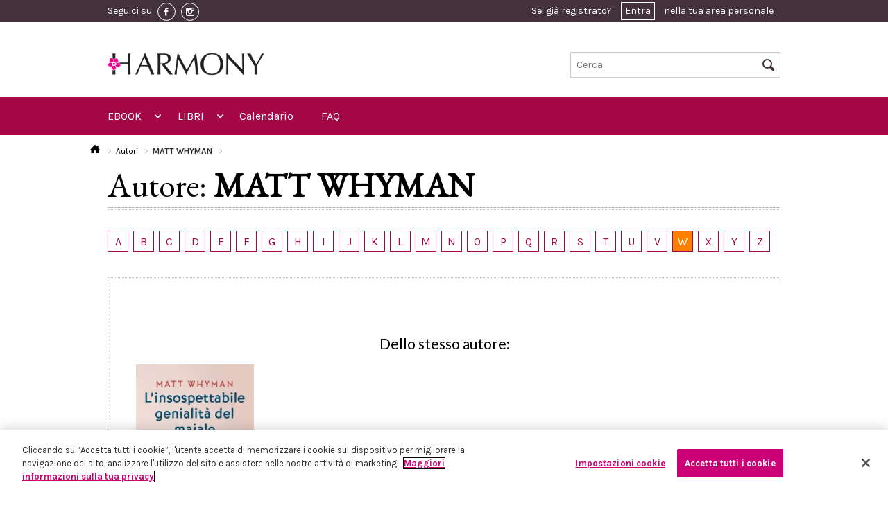

--- FILE ---
content_type: text/html; charset=UTF-8
request_url: https://www.eharmony.it/autori/matt-whyman
body_size: 47006
content:
<!DOCTYPE html>
<html lang="it-IT">
<head>
                <!-- Inizio informativa di consenso dei cookie OneTrust per eharmony.it -->
        <script src="https://cdn.cookielaw.org/scripttemplates/otSDKStub.js" data-document-language="true"
                type="text/javascript" charset="UTF-8"
                data-domain-script="13a0e071-5307-4403-b592-1c70a39918b8"></script>
        <script type="text/javascript">
            function OptanonWrapper() {
            }
        </script>
        <!-- Fine informativa di consenso dei cookie OneTrust per eharmony.it -->
            <script>
        window.dataLayer = window.dataLayer || [];
    </script>
                    <!-- Google Tag Manager -->
        <script>(function (w, d, s, l, i) {
                w[l] = w[l] || [];
                w[l].push({
                    'gtm.start':
                        new Date().getTime(), event: 'gtm.js'
                });
                var f = d.getElementsByTagName(s)[0],
                    j = d.createElement(s), dl = l != 'dataLayer' ? '&l=' + l : '';
                j.async = true;
                j.src =
                    'https://www.googletagmanager.com/gtm.js?id=' + i + dl;
                f.parentNode.insertBefore(j, f);
            })(window, document, 'script', 'dataLayer', 'GTM-T8D4NQW');</script>
        <!-- End Google Tag Manager -->
        <script src="https://www.google.com/recaptcha/api.js?hl=it" async defer></script>

    <script type="text/javascript">
        (function (m, a, g, n, e, w, s) {
            m[e] = m[e] || function () {
                (m[e].q = m[e].q || []).push([arguments[0], arguments[1], 1 * (new Date()).getTime()]);
            };
            w = a.createElement(g), s = a.getElementsByTagName(g)[0];
            w.async = 1;
            w.src = n;
            s.parentNode.insertBefore(w, s);
        })(window, document, 'script', '//mn.eharmony.it/nl/mna1662364800000a4836.js', 'mna');
        mna('init', {"apikey":"12e4g286d52f7","trackerhostname":"mn.eharmony.it"});
    </script>
    <script type="text/javascript" src="https://www.eharmony.it/javascript/vendor/jquery.js"></script>

    <meta charset="UTF-8">
    <meta name="viewport" content="width=device-width, initial-scale=1.0">
        <title>MATT WHYMAN / Autori / HarperCollins - eHarmony</title>

    <link rel="Shortcut icon" href="https://www.eharmony.it/images/favicon.ico" type="image/x-icon"/>

    <!-- HC restyling -->
    <link href='https://fonts.googleapis.com/css?family=EB+Garamond' rel='stylesheet' type='text/css'>
    <link rel="stylesheet" href="https://www.eharmony.it/css/main.min.css"/>

    <link rel="stylesheet" href="https://www.eharmony.it/css/buy_amazon.min.css"/>
    <link rel="stylesheet" href="https://www.eharmony.it/css/discount_3x2.min.css"/>
    <link rel="stylesheet" href="https://www.eharmony.it/css/cookie_policy.min.css"/>
    <link rel="stylesheet" href="https://www.eharmony.it/css/print.min.css" media="print"/>

    
    <meta property="fb:app_id" content="1972046686283274">

                    
                </head>
<body>
<!-- Google Tag Manager (noscript) -->
<noscript>
    <iframe src="https://www.googletagmanager.com/ns.html?id=GTM-T8D4NQW"
            height="0" width="0" style="display:none;visibility:hidden"></iframe>
</noscript>
<!-- End Google Tag Manager (noscript) -->
<div class="off-canvas-wrap">
    <div class="inner-wrap">
                    <header class="header">
  <div class="header__row-user">
    <div class="header__container">
      <div class="header__content">
        <div class="toolbar">
          <div class="toolbar__social">
            <span class="toolbar__hide-mobile">Seguici su</span>
                          <a href="https://www.facebook.com/Harmonyeditore" class="toolbar__social-link" target="_blank">
                <img src="https://www.eharmony.it/images/fb-icon.png" alt="facebook">
              </a>
            
                          <a href="https://www.instagram.com/harmonyeditore/" class="toolbar__social-link" target="_blank">
                <img src="https://www.eharmony.it/images/inst-icon.png" alt="instagram">
              </a>
                      </div>

          <div class="toolbar__user">
                          <div class="user_toolbar user_toolbar--notlogged">
  Sei già registrato? <a href="#" data-reveal-id="modal-access">Entra</a> nella tua area personale
</div>

<div id="modal-access" class="reveal-modal small" data-reveal="">
  <div class="reveal reveal--access">
    <div class="reveal__title">
      <span>Entra in eHarmony</span>
      <div class="separator"></div>
    </div>

    <div class="reveal__content">
      <div class="access access--reveal">
        <div class="callout_basic">
          <div class="callout_basic__subtitle">
            Inserisci i tuoi dati per accedere
          </div>
          <div class="callout_basic__text">
            <div class="form form--login">

              <div id="ajax-form-error" class="form__error"></div>


              <form id="ajax-login-form" method="post" action="/login" data-ajaxurl="/login">
                <div class="form__row form__row--horizontal">
                  <div class="form__label">
                    <label for="form__username">Nome Utente / Email:</label>
                  </div>
                  <div class="form__input">
                    <input type="text" name="_username" id="form__username" required autofocus>
                  </div>
                </div>

                <div class="form__row form__row--horizontal">
                  <div class="form__label">
                    <label for="form__password">Password:</label>
                  </div>
                  <div class="form__input">
                    <input type="password" name="_password" id="form__password" required>
                  </div>
                </div>

                <div class="form__row form__row--horizontal">
                  <div class="form__label">
                    <label for="form__remember">Ricordami:</label>
                  </div>
                  <div class="form__input">
                    <input data-loading type="submit" name="ENTRA" value="ENTRA" class="button large right disabled-on-click" />
                    <input type="checkbox" name="Cookie" id="form__remember" />
                  </div>
                </div>

                <input type="hidden" name="_csrf_token"
                       value="94878aad6c465d24757a9f29440.-lXYwNLN4twvdE8HV0brMRPBiYUvcipUz7K0HqWC7nI.zxubheeO1IxgFn81GWveaFDw7MB7Klkyi_DtbsjPoCSoJKKHqKfX7HxGPA"
                >

                <div class="form__row">
                  <div class="form__recover">
                    <a href=/forgotPassword>Hai dimenticato la password?</a>
                  </div>
                </div>
              </form>
            </div>
          </div>
        </div>
      </div>
    </div>
  </div>
</div>
                      </div>

        </div>
      </div>
    </div>
  </div>

  <div class="header__row-logo">
  <div class="header__container">
    <div class="logo logo--move-bottom large-5 small-5 columns">
      <a href="/">
        <img style="max-height: 54px" src="https://www.eharmony.it/images/logo-sito-bianco.jpg"/>
      </a>
    </div>
    <div class="search search--move-bottom large-4 small-4 columns">
      <form method="get" action="/search">
  <input type="text" name="text" placeholder="Cerca" id="search-input-topbar" />
  <i class="icon-search header__search-icon"></i>
  <input type="submit" value="Cerca" class="header__hidden-submit">
</form>
    </div>
  </div>
</div>

<div class="header__row-nav">
  <div class="header__container">
    <div class="header__content">
      <nav class="top-bar topbar" data-topbar="" data-options="custom_back_text: false;scrolltop: false;">

        <ul class="title-area">
          <li class="name">
            <h1>
              <a href="/">
                <span>MENU</span>
                <img src="https://www.eharmony.it/images/logo.jpg">
              </a>
            </h1>
          </li>
          <li class="toggle-topbar menu-icon">
            <a href="#"></a>
          </li>
          <li class="cart-icon">
            <a href="#">
              <i class="icon-cart"></i>
              <span>0</span></a>
          </li>
          <li class="right-off-canvas-toggle user-icon">
            <a href="#">
              <i class="icon-user"></i>
            </a>
          </li>
        </ul>


        <section class="top-bar-section">

          <ul class="left">

            <li class="has-form">
              <div class="row collapse">
                <form method="get" action="/search">
                  <div class="large-12 small-12 columns">
                    <input type="text" name="text" placeholder="Cerca nel sito ..." value="">
                  </div>
                </form>
              </div>
            </li>

            <li class="has-dropdown not-click">
  <a href="/ebook">EBOOK</a>
  <ul class="dropdown">
    <li class="title back js-generated"><h5><a href="javascript:void(0)">« EBOOK</a></h5></li>
    <li>
      <label>MARCHI</label>
    </li>
    <li class="has-dropdown not-click">
      <a href="/ebook/harmony">
        <img src="https://www.eharmony.it/images/menu.harmony.png">
        <span>HARMONY</span>
      </a>


      <ul class="dropdown">
        <li class="title back js-generated"><h5><a href="javascript:void(0)">«
              <img src="https://www.eharmony.it/images/menu.harmony.png">
              <span>HARMONY</span>
            </a></h5></li>
        <li>
          <label>GENERI</label>
        </li>
                  <li class="has-dropdown not-click">
  </li>
                  <li class="has-dropdown not-click">
      <a href="/ebook/harmony/romanzi-d-amore">Romanzi d&#039;amore</a>
    <ul class="dropdown">
      <li class="title back js-generated"><h5><a href="javascript:void(0)">« Romanzi d&#039;amore</a></h5></li>
      <li>
        <label>COLLANE</label>
      </li>
                      <li>
          <a href="/ebook/harmony/romanzi-d-amore/mydream">MYDREAM</a>
        </li>
                <li>
          <a href="/ebook/harmony/romanzi-d-amore/harpercollins-15">HarperCollins</a>
        </li>
                <li>
          <a href="/ebook/harmony/romanzi-d-amore/harmony-collezione">Harmony Collezione</a>
        </li>
                <li>
          <a href="/ebook/harmony/romanzi-d-amore/mylit">MyLit</a>
        </li>
                <li>
          <a href="/ebook/harmony/romanzi-d-amore/harmony-vedogrande-1">Harmony Vedogrande</a>
        </li>
                <li>
          <a href="/ebook/harmony/romanzi-d-amore/harmony-bianca">Harmony Bianca</a>
        </li>
                <li>
          <a href="/ebook/harmony/romanzi-d-amore/harmony-jolly">Harmony Jolly</a>
        </li>
                <li>
          <a href="/ebook/harmony/romanzi-d-amore/harmony-destiny">Harmony Destiny</a>
        </li>
                <li>
          <a href="/ebook/harmony/romanzi-d-amore/harmony-romance">Harmony Romance</a>
        </li>
                <li>
          <a href="/ebook/harmony/romanzi-d-amore/il-meglio-di-harmony">Il Meglio di Harmony</a>
        </li>
                <li>
          <a href="/ebook/harmony/romanzi-d-amore/harmony-mylit">Harmony MyLit</a>
        </li>
                <li>
          <a href="/ebook/harmony/romanzi-d-amore/harmony-my-dream">Harmony My Dream</a>
        </li>
                <li>
          <a href="/ebook/harmony/romanzi-d-amore/vintage-collection">Vintage Collection</a>
        </li>
                <li>
          <a href="/ebook/harmony/romanzi-d-amore/terzo-tempo">Terzo Tempo</a>
        </li>
                  </ul>
  </li>
                  <li class="has-dropdown not-click">
      <a href="/ebook/harmony/passion">Passion</a>
    <ul class="dropdown">
      <li class="title back js-generated"><h5><a href="javascript:void(0)">« Passion</a></h5></li>
      <li>
        <label>COLLANE</label>
      </li>
                      <li>
          <a href="/ebook/harmony/passion/harmony-temptation">Harmony Temptation</a>
        </li>
                <li>
          <a href="/ebook/harmony/passion/harmony-passion">Harmony Passion</a>
        </li>
                <li>
          <a href="/ebook/harmony/passion/harmony-sensual">Harmony Sensual</a>
        </li>
                <li>
          <a href="/ebook/harmony/passion/hotlit">HotLit</a>
        </li>
                <li>
          <a href="/ebook/harmony/passion/harmony-prive">Harmony Privé</a>
        </li>
                  </ul>
  </li>
                  <li class="has-dropdown not-click">
      <a href="/ebook/harmony/storici">Storici</a>
    <ul class="dropdown">
      <li class="title back js-generated"><h5><a href="javascript:void(0)">« Storici</a></h5></li>
      <li>
        <label>COLLANE</label>
      </li>
                      <li>
          <a href="/ebook/harmony/storici/special-saga-1">Special Saga</a>
        </li>
                <li>
          <a href="/ebook/harmony/storici/harmony-history">Harmony History</a>
        </li>
                <li>
          <a href="/ebook/harmony/storici/i-grandi-romanzi-storici">I Grandi Romanzi Storici</a>
        </li>
                <li>
          <a href="/ebook/harmony/storici/i-grandi-romanzi-storici-special">I Grandi Romanzi Storici Special</a>
        </li>
                <li>
          <a href="/ebook/harmony/storici/i-grandi-storici-seduction">I Grandi Storici Seduction</a>
        </li>
                <li>
          <a href="/ebook/harmony/storici/i-romanzi-storici">I Romanzi Storici</a>
        </li>
                <li>
          <a href="/ebook/harmony/storici/regency-collection">Regency Collection</a>
        </li>
                <li>
          <a href="/ebook/harmony/storici/harmony-special-saga">Harmony Special Saga</a>
        </li>
                  </ul>
  </li>
                  <li class="has-dropdown not-click">
      <a href="/ebook/harmony/paranormal">Paranormal</a>
    <ul class="dropdown">
      <li class="title back js-generated"><h5><a href="javascript:void(0)">« Paranormal</a></h5></li>
      <li>
        <label>COLLANE</label>
      </li>
                      <li>
          <a href="/ebook/harmony/paranormal/bluenocturne">Bluenocturne</a>
        </li>
                  </ul>
  </li>
                  <li class="has-dropdown not-click">
      <a href="/ebook/harmony/promozionali">Promozionali</a>
    <ul class="dropdown">
      <li class="title back js-generated"><h5><a href="javascript:void(0)">« Promozionali</a></h5></li>
      <li>
        <label>COLLANE</label>
      </li>
                      <li>
          <a href="/ebook/harmony/promozionali/harmony-extra">Harmony Extra</a>
        </li>
                <li>
          <a href="/ebook/harmony/promozionali/harmony-maxi">Harmony Maxi</a>
        </li>
                <li>
          <a href="/ebook/harmony/promozionali/harmony-premium">Harmony Premium</a>
        </li>
                <li>
          <a href="/ebook/harmony/promozionali/supertascabili">SuperTascabili</a>
        </li>
                  </ul>
  </li>
                  <li class="has-dropdown not-click">
  </li>
              </ul>

    </li>
    <li class="has-dropdown not-click">
      <a href="/search?types%5B0%5D=ebook&amp;brands%5B0%5D=elit">
        <img src="https://www.eharmony.it/images/menu.elit.png">
        <span>ELIT</span>
      </a>


      <ul class="dropdown">
        <li class="title back js-generated"><h5><a href="javascript:void(0)">«
              <img src="https://www.eharmony.it/images/menu.elit.png">
              <span>ELIT</span>
            </a></h5></li>
        <li>
          <label>GENERI</label>
        </li>
                  <li>
                                                              <a href="/ebook/eLit/romance">Romance</a>
          </li>
                  <li>
                                                              <a href="/ebook/eLit/historical">Historical</a>
          </li>
                  <li>
                                                              <a href="/ebook/eLit/passion">Passion</a>
          </li>
                  <li>
                                                              <a href="/ebook/eLit/suspense">Suspense</a>
          </li>
                  <li>
                                                              <a href="/ebook/eLit/paranormal">Paranormal</a>
          </li>
                  <li>
                                                              <a href="/ebook/eLit/young-adult">Young Adult</a>
          </li>
                  <li>
                                                              <a href="/ebook/eLit/maletomale">MaleToMale</a>
          </li>
              </ul>

    </li>
  </ul>
</li>

<li class="has-dropdown not-click">
  <a href="/libri">LIBRI</a>
  <ul class="dropdown">
    <li class="title back js-generated"><h5><a href="javascript:void(0)">« LIBRI</a></h5></li>
    <li>
      <label>GENERI</label>
    </li>
    <li class="has-dropdown not-click">
              <li class="has-dropdown not-click">
      <a href="/libri/romanzi-d-amore">Romanzi d&#039;amore</a>
    <ul class="dropdown">
      <li class="title back js-generated"><h5><a href="javascript:void(0)">« Romanzi d&#039;amore</a></h5></li>
      <li>
        <label>COLLANE</label>
      </li>
                      <li>
          <a href="/libri/romanzi-d-amore/harmony-collezione">Harmony Collezione</a>
        </li>
                <li>
          <a href="/libri/romanzi-d-amore/harmony-bianca">Harmony Bianca</a>
        </li>
                <li>
          <a href="/libri/romanzi-d-amore/harmony-jolly">Harmony Jolly</a>
        </li>
                <li>
          <a href="/libri/romanzi-d-amore/harmony-destiny">Harmony Destiny</a>
        </li>
                <li>
          <a href="/libri/romanzi-d-amore/harmony-mylit">Harmony MyLit</a>
        </li>
                <li>
          <a href="/libri/romanzi-d-amore/harmony-mydream">Harmony MyDream</a>
        </li>
                <li>
          <a href="/libri/romanzi-d-amore/meglio-di-harmony">Meglio di Harmony</a>
        </li>
                <li>
          <a href="/libri/romanzi-d-amore/harpercollins">HarperCollins</a>
        </li>
                <li>
          <a href="/libri/romanzi-d-amore/virgin-river-collection">Virgin River Collection</a>
        </li>
                <li>
          <a href="/libri/romanzi-d-amore/magnolia-collection">Magnolia Collection</a>
        </li>
                <li>
          <a href="/libri/romanzi-d-amore/cedar-cove-collection">Cedar Cove Collection</a>
        </li>
                <li>
          <a href="/libri/romanzi-d-amore/harmony-vedogrande">Harmony Vedogrande</a>
        </li>
                <li>
          <a href="/libri/romanzi-d-amore/harmony-romance">Harmony Romance</a>
        </li>
                <li>
          <a href="/libri/romanzi-d-amore/terzo-tempo">Terzo Tempo</a>
        </li>
                <li>
          <a href="/libri/romanzi-d-amore/diana-palmer-collection">Diana Palmer Collection</a>
        </li>
                  </ul>
  </li>
              <li class="has-dropdown not-click">
      <a href="/libri/storici">Storici</a>
    <ul class="dropdown">
      <li class="title back js-generated"><h5><a href="javascript:void(0)">« Storici</a></h5></li>
      <li>
        <label>COLLANE</label>
      </li>
                      <li>
          <a href="/libri/storici/tudor-collection">Tudor Collection</a>
        </li>
                <li>
          <a href="/libri/storici/harmony-history">Harmony History</a>
        </li>
                <li>
          <a href="/libri/storici/grandi-romanzi-storici">I Grandi Romanzi Storici</a>
        </li>
                <li>
          <a href="/libri/storici/i-grandi-romanzi-storici-special">I Grandi Romanzi Storici Special</a>
        </li>
                <li>
          <a href="/libri/storici/i-grandi-storici-seduction">I Grandi Storici Seduction</a>
        </li>
                <li>
          <a href="/libri/storici/i-romanzi-storici">I Romanzi Storici</a>
        </li>
                <li>
          <a href="/libri/storici/regency-collection">Regency Collection</a>
        </li>
                <li>
          <a href="/libri/storici/special-saga">Special Saga</a>
        </li>
                <li>
          <a href="/libri/storici/gli-imperdibili">Gli imperdibili</a>
        </li>
                  </ul>
  </li>
              <li class="has-dropdown not-click">
      <a href="/libri/promozionali">Promozionali</a>
    <ul class="dropdown">
      <li class="title back js-generated"><h5><a href="javascript:void(0)">« Promozionali</a></h5></li>
      <li>
        <label>COLLANE</label>
      </li>
                      <li>
          <a href="/libri/promozionali/harmony-pack">Harmony Pack</a>
        </li>
                <li>
          <a href="/libri/promozionali/harmony-piu">Harmony Più</a>
        </li>
                <li>
          <a href="/libri/promozionali/harmony-promo">Harmony Promo</a>
        </li>
                <li>
          <a href="/libri/promozionali/harmony-premium">Harmony Premium</a>
        </li>
                <li>
          <a href="/libri/promozionali/harmony-maxi">Harmony Maxi</a>
        </li>
                <li>
          <a href="/libri/promozionali/harmony-extra">Harmony Extra</a>
        </li>
                <li>
          <a href="/libri/promozionali/special-love-pack">Special Love Pack</a>
        </li>
                <li>
          <a href="/libri/promozionali/supertascabili">Supertascabili</a>
        </li>
                  </ul>
  </li>
              <li class="has-dropdown not-click">
  </li>
              <li class="has-dropdown not-click">
  </li>
              <li class="has-dropdown not-click">
      <a href="/libri/suspense">Suspense</a>
    <ul class="dropdown">
      <li class="title back js-generated"><h5><a href="javascript:void(0)">« Suspense</a></h5></li>
      <li>
        <label>COLLANE</label>
      </li>
                      <li>
          <a href="/libri/suspense/suspense">Suspense</a>
        </li>
                  </ul>
  </li>
              <li class="has-dropdown not-click">
      <a href="/libri/young-adult">Young adult</a>
    <ul class="dropdown">
      <li class="title back js-generated"><h5><a href="javascript:void(0)">« Young adult</a></h5></li>
      <li>
        <label>COLLANE</label>
      </li>
                      <li>
          <a href="/libri/young-adult/white-rabbit-chronicles">White Rabbit Chronicles</a>
        </li>
                  </ul>
  </li>
          </li>

  </ul>
</li>

<li>
  <a href="https://www.eharmony.it/Calendario-uscite-edicola">Calendario</a>
</li>
<li>
  <a href="https://www.eharmony.it/FAQ">FAQ</a>
</li>

          </ul>

          <ul class="right">
          </ul>
        </section>
      </nav>
    </div>
  </div>
</div>

</header>
                        
        <aside class="right-off-canvas-menu">
  <ul class="off-canvas-list">
    <li><a href="/login">Login</a></li>
  </ul>
</aside>
<a class="exit-off-canvas" href="#"></a>


        
    
    <div class="l_grid">
        <div class="l_grid__container">
            <div class="breadcrumbs">
  <ul>
    <li>
      <a href="/">
        <i class="icon-home"></i>
      </a>
    </li>
        <li >
              <a href="/autori">
              Autori
              </a>
          </li>
        <li class="active">
              MATT WHYMAN
          </li>
      </ul>
</div>

            <div class="l_grid__sidebar2">
                
<div class="autori_nav autori_nav--flat">
      <a class="autori_nav__letter"
       href="/autori?letter=A"
       title="Tutti gli autori che hanno il cognome che inizia per A"
       data-tooltip="">
      A
    </a>
      <a class="autori_nav__letter"
       href="/autori?letter=B"
       title="Tutti gli autori che hanno il cognome che inizia per B"
       data-tooltip="">
      B
    </a>
      <a class="autori_nav__letter"
       href="/autori?letter=C"
       title="Tutti gli autori che hanno il cognome che inizia per C"
       data-tooltip="">
      C
    </a>
      <a class="autori_nav__letter"
       href="/autori?letter=D"
       title="Tutti gli autori che hanno il cognome che inizia per D"
       data-tooltip="">
      D
    </a>
      <a class="autori_nav__letter"
       href="/autori?letter=E"
       title="Tutti gli autori che hanno il cognome che inizia per E"
       data-tooltip="">
      E
    </a>
      <a class="autori_nav__letter"
       href="/autori?letter=F"
       title="Tutti gli autori che hanno il cognome che inizia per F"
       data-tooltip="">
      F
    </a>
      <a class="autori_nav__letter"
       href="/autori?letter=G"
       title="Tutti gli autori che hanno il cognome che inizia per G"
       data-tooltip="">
      G
    </a>
      <a class="autori_nav__letter"
       href="/autori?letter=H"
       title="Tutti gli autori che hanno il cognome che inizia per H"
       data-tooltip="">
      H
    </a>
      <a class="autori_nav__letter"
       href="/autori?letter=I"
       title="Tutti gli autori che hanno il cognome che inizia per I"
       data-tooltip="">
      I
    </a>
      <a class="autori_nav__letter"
       href="/autori?letter=J"
       title="Tutti gli autori che hanno il cognome che inizia per J"
       data-tooltip="">
      J
    </a>
      <a class="autori_nav__letter"
       href="/autori?letter=K"
       title="Tutti gli autori che hanno il cognome che inizia per K"
       data-tooltip="">
      K
    </a>
      <a class="autori_nav__letter"
       href="/autori?letter=L"
       title="Tutti gli autori che hanno il cognome che inizia per L"
       data-tooltip="">
      L
    </a>
      <a class="autori_nav__letter"
       href="/autori?letter=M"
       title="Tutti gli autori che hanno il cognome che inizia per M"
       data-tooltip="">
      M
    </a>
      <a class="autori_nav__letter"
       href="/autori?letter=N"
       title="Tutti gli autori che hanno il cognome che inizia per N"
       data-tooltip="">
      N
    </a>
      <a class="autori_nav__letter"
       href="/autori?letter=O"
       title="Tutti gli autori che hanno il cognome che inizia per O"
       data-tooltip="">
      O
    </a>
      <a class="autori_nav__letter"
       href="/autori?letter=P"
       title="Tutti gli autori che hanno il cognome che inizia per P"
       data-tooltip="">
      P
    </a>
      <a class="autori_nav__letter"
       href="/autori?letter=Q"
       title="Tutti gli autori che hanno il cognome che inizia per Q"
       data-tooltip="">
      Q
    </a>
      <a class="autori_nav__letter"
       href="/autori?letter=R"
       title="Tutti gli autori che hanno il cognome che inizia per R"
       data-tooltip="">
      R
    </a>
      <a class="autori_nav__letter"
       href="/autori?letter=S"
       title="Tutti gli autori che hanno il cognome che inizia per S"
       data-tooltip="">
      S
    </a>
      <a class="autori_nav__letter"
       href="/autori?letter=T"
       title="Tutti gli autori che hanno il cognome che inizia per T"
       data-tooltip="">
      T
    </a>
      <a class="autori_nav__letter"
       href="/autori?letter=U"
       title="Tutti gli autori che hanno il cognome che inizia per U"
       data-tooltip="">
      U
    </a>
      <a class="autori_nav__letter"
       href="/autori?letter=V"
       title="Tutti gli autori che hanno il cognome che inizia per V"
       data-tooltip="">
      V
    </a>
      <a class="autori_nav__letter autori_nav__letter--active"
       href="/autori?letter=W"
       title="Tutti gli autori che hanno il cognome che inizia per W"
       data-tooltip="">
      W
    </a>
      <a class="autori_nav__letter"
       href="/autori?letter=X"
       title="Tutti gli autori che hanno il cognome che inizia per X"
       data-tooltip="">
      X
    </a>
      <a class="autori_nav__letter"
       href="/autori?letter=Y"
       title="Tutti gli autori che hanno il cognome che inizia per Y"
       data-tooltip="">
      Y
    </a>
      <a class="autori_nav__letter"
       href="/autori?letter=Z"
       title="Tutti gli autori che hanno il cognome che inizia per Z"
       data-tooltip="">
      Z
    </a>
    <span class="clearfix"></span>
</div>
            </div>

            <div class="l_grid__header">
                Autore: <strong>MATT WHYMAN</strong>
            </div>
        </div>

        <div class="l_grid__container">

            
<div class="autori_nav">
      <a class="autori_nav__letter"
       href="/autori?letter=A"
       title="Tutti gli autori che hanno il cognome che inizia per A"
       data-tooltip="">
      A
    </a>
      <a class="autori_nav__letter"
       href="/autori?letter=B"
       title="Tutti gli autori che hanno il cognome che inizia per B"
       data-tooltip="">
      B
    </a>
      <a class="autori_nav__letter"
       href="/autori?letter=C"
       title="Tutti gli autori che hanno il cognome che inizia per C"
       data-tooltip="">
      C
    </a>
      <a class="autori_nav__letter"
       href="/autori?letter=D"
       title="Tutti gli autori che hanno il cognome che inizia per D"
       data-tooltip="">
      D
    </a>
      <a class="autori_nav__letter"
       href="/autori?letter=E"
       title="Tutti gli autori che hanno il cognome che inizia per E"
       data-tooltip="">
      E
    </a>
      <a class="autori_nav__letter"
       href="/autori?letter=F"
       title="Tutti gli autori che hanno il cognome che inizia per F"
       data-tooltip="">
      F
    </a>
      <a class="autori_nav__letter"
       href="/autori?letter=G"
       title="Tutti gli autori che hanno il cognome che inizia per G"
       data-tooltip="">
      G
    </a>
      <a class="autori_nav__letter"
       href="/autori?letter=H"
       title="Tutti gli autori che hanno il cognome che inizia per H"
       data-tooltip="">
      H
    </a>
      <a class="autori_nav__letter"
       href="/autori?letter=I"
       title="Tutti gli autori che hanno il cognome che inizia per I"
       data-tooltip="">
      I
    </a>
      <a class="autori_nav__letter"
       href="/autori?letter=J"
       title="Tutti gli autori che hanno il cognome che inizia per J"
       data-tooltip="">
      J
    </a>
      <a class="autori_nav__letter"
       href="/autori?letter=K"
       title="Tutti gli autori che hanno il cognome che inizia per K"
       data-tooltip="">
      K
    </a>
      <a class="autori_nav__letter"
       href="/autori?letter=L"
       title="Tutti gli autori che hanno il cognome che inizia per L"
       data-tooltip="">
      L
    </a>
      <a class="autori_nav__letter"
       href="/autori?letter=M"
       title="Tutti gli autori che hanno il cognome che inizia per M"
       data-tooltip="">
      M
    </a>
      <a class="autori_nav__letter"
       href="/autori?letter=N"
       title="Tutti gli autori che hanno il cognome che inizia per N"
       data-tooltip="">
      N
    </a>
      <a class="autori_nav__letter"
       href="/autori?letter=O"
       title="Tutti gli autori che hanno il cognome che inizia per O"
       data-tooltip="">
      O
    </a>
      <a class="autori_nav__letter"
       href="/autori?letter=P"
       title="Tutti gli autori che hanno il cognome che inizia per P"
       data-tooltip="">
      P
    </a>
      <a class="autori_nav__letter"
       href="/autori?letter=Q"
       title="Tutti gli autori che hanno il cognome che inizia per Q"
       data-tooltip="">
      Q
    </a>
      <a class="autori_nav__letter"
       href="/autori?letter=R"
       title="Tutti gli autori che hanno il cognome che inizia per R"
       data-tooltip="">
      R
    </a>
      <a class="autori_nav__letter"
       href="/autori?letter=S"
       title="Tutti gli autori che hanno il cognome che inizia per S"
       data-tooltip="">
      S
    </a>
      <a class="autori_nav__letter"
       href="/autori?letter=T"
       title="Tutti gli autori che hanno il cognome che inizia per T"
       data-tooltip="">
      T
    </a>
      <a class="autori_nav__letter"
       href="/autori?letter=U"
       title="Tutti gli autori che hanno il cognome che inizia per U"
       data-tooltip="">
      U
    </a>
      <a class="autori_nav__letter"
       href="/autori?letter=V"
       title="Tutti gli autori che hanno il cognome che inizia per V"
       data-tooltip="">
      V
    </a>
      <a class="autori_nav__letter autori_nav__letter--active"
       href="/autori?letter=W"
       title="Tutti gli autori che hanno il cognome che inizia per W"
       data-tooltip="">
      W
    </a>
      <a class="autori_nav__letter"
       href="/autori?letter=X"
       title="Tutti gli autori che hanno il cognome che inizia per X"
       data-tooltip="">
      X
    </a>
      <a class="autori_nav__letter"
       href="/autori?letter=Y"
       title="Tutti gli autori che hanno il cognome che inizia per Y"
       data-tooltip="">
      Y
    </a>
      <a class="autori_nav__letter"
       href="/autori?letter=Z"
       title="Tutti gli autori che hanno il cognome che inizia per Z"
       data-tooltip="">
      Z
    </a>
    <span class="clearfix"></span>
</div>
        </div>
        <span class="clearfix"></span>
        <div class="l_grid__container">
            <div class="l_grid__content">
                <div class="autore">
                    
                    <div class="row">
                        <div class="columns">
                                <div class="autore__carousel">
        <div class="carousel"
             data-options="small: {animation: 'slide', animationLoop: false, itemWidth: 100, itemMargin: 50, minItems: 2, maxItems: 2, controlNav: false, slideshow: false}, medium: {animation: 'slide', animationLoop: false, itemWidth: 100, itemMargin: 50, minItems: 3, maxItems: 3, controlNav: false, slideshow: false}, large: {animation: 'slide', animationLoop: false, itemWidth: 100, itemMargin: 50, minItems: 3, maxItems: 4, controlNav: false, slideshow: false}"
             style="margin-bottom: 20px;">
            <div class="carousel__title carousel__title--lower">
                Dello stesso autore:
            </div>

                            <div class="flexslider">
                    <ul class="slides">
                                                                            <li>
                                <div class="item__container">
          <a class="item" href="/ebook/harmony/romanzi-d-amore/harpercollins-13/linsospettabile-genialita-del-maiale">

    <div class="item__thumb" style="min-style: 224px">
              <img src="https://assets.eharmony.it/images/ebook/9788830522220/8b7cc1014fe400999608a8d197b86dab249091.jpg" width="122" height="204" alt="" title="L&#039;insospettabile genialità del maiale">
      
              <div class="item__label">EBOOK</div>
          </div>

    <div class="item__details" style="min-height: 4em;">

      <div class="item__title">
        L&#039;INSOSPETTABILE GEN<span class="rest">IALITÀ DEL MAIALE</span>      </div>
      <div class="item__subtitle">
        di MATT WHYMAN, MICAELA ALCAINO
      </div>
    </div>
  </a>

  <div class="add_to_cart"
       data-type="ebook"
       data-id="9756">

      <div class="add_to_cart__button">
              </div>
  </div>
</div>

                            </li>
                                            </ul>
                </div>
                    </div>
    </div>
            <div class="text-center" style="margin-top: 30px;">
            <a href="javascript: void(0)" onclick="showMore()" class="button secondary small elit">
                Mostra tutto
            </a>
        </div>
        <div id="more-books" class="hide">
                                                                        <div class="row">
                                        <div class="columns medium-4 large-3">
                        <div class="item__container">
          <a class="item" href="#">

    <div class="item__thumb" style="min-style: 224px">
              <img class="cover_medium" width="122" height="204"
             src="https://www.eharmony.it/images/courtesy_small.gif"
             alt="L&#039;insospettabile genialità dei maiali" />
      
          </div>

    <div class="item__details" style="min-height: 4em;">

      <div class="item__title">
        L&#039;INSOSPETTABILE GEN<span class="rest">IALITÀ DEI MAIALI</span>      </div>
      <div class="item__subtitle">
        di MATT WHYMAN
      </div>
    </div>
  </a>

  <div class="add_to_cart"
       data-type="paper"
       data-id="5700">

      <div class="add_to_cart__button">
              </div>
  </div>
</div>

                    </div>
                                            </div>
                                                        </div>
    
    <script>
        function showMore() {
            $('#more-books').show();
        }
    </script>

                            <a href="/autori?letter=W"
                               class="button secondary small elit">
                                &lt; Torna agli autori con la lettera W</a>
                        </div>
                    </div>
                </div>
            </div>
        </div>
    </div>

                
                    <footer class="footer">
  <div class="footer__first-row">
    <div class="footer__container">
      <div class="footer__content">
        <div class="separator separator--upside"></div>

        <div class="footer__back-to-top">
          <i class="icon-arrow-up"></i>
        </div>
      </div>
    </div>
  </div>

  <div class="footer__third-row">
    <div class="footer__container">
      <div class="row">
        <div class="medium-6 columns">
          <div class="footer__links">
            <ul>
              <li>
                <span>Chi Siamo</span>
                <a href="https://www.harpercollins.it/harpercollins-nel-mondo/">HarperCollins nel mondo</a>
                <a href="https://www.harpercollins.it/chi-siamo/">HarperCollins Italia</a>
                <a href="https://www.harpercollins.it/la-squadra/">La squadra</a>
              </li>
              <li>
                <span>Privacy</span>
                <a href="/Informativa-sulla-privacy">Informativa sulla privacy</a>
                <a href="/Informativa-sui-cookie">Informativa sui cookie</a>
                <a href="https://www.harpercollins.it/codice_etico/">Codice etico</a>
              </li>
              <li>
                <span>Distribuzione</span>
                <a href="/Calendario-uscite-edicola">Calendario uscite</a>
                <a href="/ContactUs">Scrivici</a>
              </li>
            </ul>
          </div>
        </div>
        <div class="medium-6 columns">
          <address class="footer__address">
            <p>
              HarperCollins Italia S.p.A. Viale Monte Nero, 84 - 20135 Milano<br>
              Cod. Fiscale e P.IVA 05946780151 - Capitale Sociale 258.250 €<br>
              Iscritta in Milano al Registro delle imprese nr.198004 e REA nr.1051898
            </p>
          </address>
        </div>
      </div>
    </div>
  </div>

</footer>
        
    </div>
</div>

<!--[if (gt IE 8) | (IEMobile)]><!-->
<script type="text/javascript" src="https://www.eharmony.it/javascript/vendor/modernizr.js"></script>
<script type="text/javascript" src="https://www.eharmony.it/javascript/vendor/jquery.cookie.js"></script>
<script type="text/javascript" src="https://www.eharmony.it/javascript/vendor/fastclick.js"></script>
<script type="text/javascript" src="https://www.eharmony.it/javascript/vendor/slick-carousel/slick/slick.min.js"></script>
<script type="text/javascript" src="https://www.eharmony.it/javascript/vendor/foundation/foundation.js"></script>
<script type="text/javascript" src="https://www.eharmony.it/javascript/vendor/foundation/foundation.offcanvas.js"></script>
<script type="text/javascript" src="https://www.eharmony.it/javascript/vendor/foundation/foundation.tab.js"></script>
<script type="text/javascript" src="https://www.eharmony.it/javascript/vendor/foundation/foundation.dropdown.js"></script>
<script type="text/javascript" src="https://www.eharmony.it/javascript/vendor/foundation/foundation.topbar.js"></script>
<script type="text/javascript" src="https://www.eharmony.it/javascript/vendor/foundation/foundation.tooltip.js"></script>
<script type="text/javascript" src="https://www.eharmony.it/javascript/vendor/foundation/foundation.reveal.js"></script>
<!--<![endif]-->

<!--[if (lt IE 9) & (!IEMobile)]>
<script type="text/javascript" src="https://www.eharmony.it/javascript/vendor/jquery.1.js"></script>
<script type="text/javascript" src="https://www.eharmony.it/javascript/vendor/fastclick.js"></script>
<script type="text/javascript" src="https://www.eharmony.it/javascript/vendor/foundation-4.3.2/foundation.js"></script>
<script type="text/javascript" src="https://www.eharmony.it/javascript/vendor/foundation-4.3.2/foundation.reveal.js"></script>
<script type="text/javascript" src="https://www.eharmony.it/javascript/vendor/foundation-4.3.2/foundation.dropdown.js"></script>
<script type="text/javascript" src="https://www.eharmony.it/javascript/vendor/foundation-4.3.2/foundation.section.js"></script>
<script type="text/javascript" src="https://www.eharmony.it/javascript/vendor/foundation-4.3.2/foundation.topbar.js"></script>
<![endif]-->

<script type="text/javascript" src="https://www.eharmony.it/javascript/blocks/user_toolbar.js"></script>
<script type="text/javascript" src="https://www.eharmony.it/javascript/vendor/facebook.js"></script>
<script type="text/javascript" src="https://www.eharmony.it/javascript/blocks/tags.js"></script>
<script type="text/javascript" src="https://www.eharmony.it/javascript/blocks/slick.js"></script>
<script type="text/javascript" src="https://www.eharmony.it/javascript/blocks/carousel.js"></script>
<script type="text/javascript" src="https://www.eharmony.it/javascript/vendor/foundation/foundation.accordion.js"></script>
<script type="text/javascript" src="https://www.eharmony.it/javascript/vendor/jquery.flexslider-min.js"></script>
<script type="text/javascript" src="https://www.eharmony.it/javascript/view/ajaxlogin.js"></script>

<script>
    $(document).foundation();
</script>

<script>
    $('.form_filters__show-rest').on('click', function (e) {
        e.preventDefault();
        $('.form_filters__list--rest').toggleClass('form_filters__hide--rest');
        $('.form_filters__rest-label').toggleClass('form_filters__rest-label--hidden');
    });

    $('.openPanelPaper a').on('click', function (e) {
        e.preventDefault();
        $('.form_filters__tabs-content #panel-paper').show();
        $('.form_filters__tabs-content #panel-ebook').hide();
        $('.openPanelEbook').removeClass('form_filters__tabs-link--active');
        $('.openPanelPaper').addClass('form_filters__tabs-link--active');
    });
    $('.openPanelEbook a').on('click', function (e) {
        e.preventDefault();
        $('.form_filters__tabs-content #panel-ebook').show();
        $('.form_filters__tabs-content #panel-paper').hide();
        $('.openPanelPaper').removeClass('form_filters__tabs-link--active');
        $('.openPanelEbook').addClass('form_filters__tabs-link--active');
    });
</script>

<script>
    $(document).ready(function () {
        $('.footer__back-to-top').on('click', function (e) {
            e.preventDefault();
            $('html,body').animate({
                scrollTop: 0
            }, 700);
        });
    });

    $(document).ready(function () {
        $('.also-ebook').click(function (e) {
            e.preventDefault();
            e.stopImmediatePropagation();

            window.location = $(this).data('href');
        });
    });
</script>

<script>
    $(document).ready(function () {
        $(".togglePrivacy").click(function () {
            $(".blockPrivacy").toggle("fast");
        });
    });

    document.addEventListener("DOMContentLoaded", function () {
        var element = document.getElementById("phone");

        if (!element) {
            return;
        }

        element.oninvalid = function (e) {
            e.target.setCustomValidity("");

            if (!e.target.validity.valid) {
                e.target.setCustomValidity("Puoi inserire solo numeri senza spazi, grazie!");
            }
        };

        element.oninput = function (e) {
            e.target.setCustomValidity("");
        };
    });
</script>

<script>
    function dataLayerPush(value, itemId) {
        dataLayer.push({
            "event": "add_to_cart",
            "currency": "EUR",
            "value": value,
            "items": [{
                "id": itemId,
            }]
        });
    }

    function productClick(list, productObj) {
        dataLayer.push({ ecommerce: null });  // Clear the previous ecommerce object.
        dataLayer.push({
            'event': 'productClick',
            'ecommerce': {
                'click': {
                    'actionField': {'list': list},
                    'products': [{
                        'name': productObj.name,
                        'id': productObj.id,
                        'price': productObj.price,
                        'brand': productObj.brand,
                        'category': productObj.category,
                        'position': productObj.position
                    }]
                }
            },
            'eventCallback': function() {
                document.location = productObj.url
            }
        });
    }

    function dataLayerRemoveFromBasket(productObj) {
        dataLayer.push({
            'event': 'removeFromCart',
            'ecommerce': {
                'remove': {
                    'products': [{
                        'name': productObj.name,
                        'id': productObj.id,
                        'price': productObj.price,
                        'brand': productObj.brand,
                        'category': productObj.category,
                        'quantity': productObj.quantity
                    }]
                }
            }
        });

    }

    function dataLayerAddToBasket(productObj) {
        dataLayer.push({
            'event': 'addToCart',
            'ecommerce': {
                'currencyCode': 'EUR',
                'add': {
                    'products': [{
                        'name': productObj.name,
                        'id': productObj.id,
                        'price': productObj.price,
                        'brand': productObj.brand,
                        'category': productObj.category,
                        'quantity': productObj.quantity
                    }]
                }
            }
        });

    }
</script>

</body>
</html>


--- FILE ---
content_type: text/css
request_url: https://www.eharmony.it/css/buy_amazon.min.css
body_size: 199
content:
.stores{display:block;float:left;width:100%}.stores.stores--show{display:block}.buyamazon{text-align:center}.buyamazon a{display:block;margin-bottom:10px;padding:5px;margin-top:5px;border:1px solid #fe7e00}.buyamazon img{height:15px;margin-left:5px}.bookmark .buyamazon{margin-top:-10px;font-weight:600}.bookmark .buyamazon a{margin-top:10px;padding:10px}

--- FILE ---
content_type: text/css
request_url: https://www.eharmony.it/css/discount_3x2.min.css
body_size: 227
content:
.item__3x2{position:absolute;top:10px;left:0;width:50px}.copertina__image .item__3x2{width:100px;left:0;top:15px}.copertina__image .item__3x2 img{border:0}.copertina--ebook .copertina__image .item__3x2{left:7px}.discount_3x2{border:1px dashed #fe7e00;border-radius:5px;padding:10px 20px;background:rgba(254,126,0,.1)}@media screen and (max-width:480px){.discount_3x2{line-height:1.6}}

--- FILE ---
content_type: text/css
request_url: https://www.eharmony.it/css/cookie_policy.min.css
body_size: 314
content:
#cookies{position:fixed;z-index:15;bottom:0;right:0;left:0}.cookies-container{max-width:62.5rem;margin:auto;position:relative}.cookies-area{background-color:#a4bc17;padding:16px;font-size:12px;color:#fff;width:320px;position:absolute;right:0;bottom:0}.cookies-area p{padding-right:24px}.cookies-area .icon-close{position:absolute;right:16px;top:16px;color:#fff;font-size:14px;background-color:#8ca20a}.cookies-area .cookie-more-info{color:#fff;text-decoration:underline}

--- FILE ---
content_type: application/javascript
request_url: https://www.eharmony.it/javascript/vendor/facebook.js
body_size: 283
content:
'use strict';

$(document).ready(function(){
  $('body').append('<div id="fb-root"></div>');

  (function(d, s, id) {
    var js, fjs = d.getElementsByTagName(s)[0];
      if (d.getElementById(id)) return;
      js = d.createElement(s); js.id = id;
      js.src = "//connect.facebook.net/it_IT/sdk.js#xfbml=1&appId=593481100713948&version=v2.0";
      fjs.parentNode.insertBefore(js, fjs);
    }(document, 'script', 'facebook-jssdk')
  );
});


--- FILE ---
content_type: application/javascript
request_url: https://www.eharmony.it/javascript/view/ajaxlogin.js
body_size: 705
content:
'use strict';

$(document).ready(function(){

    var form = $('#ajax-login-form, #ajax-login-form-checkout');
    var form_error = $('#ajax-form-error, #ajax-form-error-checkout');

    form.submit(function(e){
        var url = $(this).data('ajaxurl');

        e.preventDefault();
        e.stopImmediatePropagation();

        $.post(url, $(this).serialize(), function(data) {

            $('.toolbar__user').html(data.data);
            $('#modal-access').foundation('reveal', 'close');
            dataLayer.push({'event': 'login_utente'});
            window.location.reload();
        })
            .fail(function(jqXHR, textStatus, errorThrown) {
                var data = JSON.parse(jqXHR.responseText);

                form_error.html(data.error);
                form.find('input[type="submit"]').removeClass('disabled');
            });
    });
});

--- FILE ---
content_type: application/javascript
request_url: https://www.eharmony.it/javascript/blocks/user_toolbar.js
body_size: 72
content:
'use strict';

$('.user_toolbar > a[data-dropdown]').on('click', function() {
    $(this).parent().toggleClass('opened');
});
$('#drop-user').on('closed.fndtn.dropdown', function(){
    $('.user_toolbar').removeClass('opened');
});